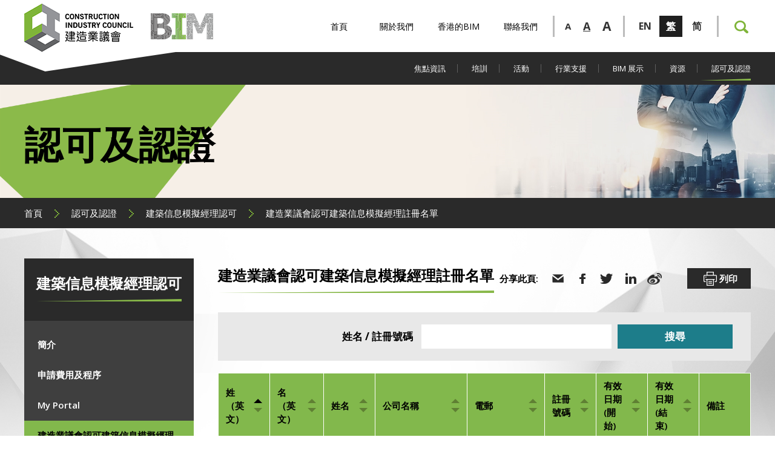

--- FILE ---
content_type: text/html; charset=utf-8
request_url: https://www.bim.cic.hk/zh-hant/certification_and_accreditation/certification_manager_cic_certified_bim_managers_register?page=35
body_size: 9095
content:


<!DOCTYPE html>
<html xmlns="http://www.w3.org/1999/xhtml">
<head>
    <title>建造業議會認可建築信息模擬經理註冊名單 | 建築信息模擬經理認可 | 認可及認證 | BIM</title>
    <meta charset="UTF-8">
	<meta http-equiv="Content-Type" content="text/html; charset=utf-8" />
	<meta http-equiv="imagetoolbar" content="no" />
	<meta http-equiv="X-UA-Compatible" content="IE=edge" />
	<meta name="description" content="建造業議會" />
<meta name="keywords" content="建造業議會" />
<meta property="og:image:height" content="800" />
<meta name="msapplication-TileImage" content="img/iphone-icon.png" />
<meta name="viewport" content="width=device-width" />
<meta property="og:image" content="http://www.bim.cic.hk/cache/img/1f70947f98e11854fb6cc633c48d333f.png" />
<meta property="og:image:width" content="800" />
<meta property="og:image:type" content="image/png" />
<meta property="og:description" content="建造業議會" />
<meta property="og:image:secure_url" content="https://www.bim.cic.hk/cache/img/1f70947f98e11854fb6cc633c48d333f.png" />
<meta name="format-detection" content="telephone=no" />

	<link rel="canonical" href="https://www.bim.cic.hk/zh-hant/certification_and_accreditation/certification_manager_cic_certified_bim_managers_register?page=35" />
    <link rel="alternate" href="/en/certification_and_accreditation/certification_manager_cic_certified_bim_managers_register?page=35" hreflang="en-hk" />
    <link rel="alternate" href="/zh-hant/certification_and_accreditation/certification_manager_cic_certified_bim_managers_register?page=35" hreflang="zh-hant-hk" />
    <link rel="alternate" href="/zh-hans/certification_and_accreditation/certification_manager_cic_certified_bim_managers_register?page=35" hreflang="zh-hans-hk" />
	<link rel="shortcut icon" href="/Img/favicon.png" />
	<link rel="apple-touch-icon" href="/Img/favicon.png" />
	<link rel="apple-touch-icon-precomposed" href="/Img/favicon.png" />
	<link rel="stylesheet" type="text/css" href="/Css/layout.css" />
	<link rel="stylesheet" type="text/css" href="/Css/editor.css" />
	<link rel="stylesheet" type="text/css" href="/cache/css/e01e1281552ec829f4833625de09f158.css" />
	<link href="https://fonts.googleapis.com/css?family=Open+Sans:300,400,600,700" rel="stylesheet">
	<script type="text/javascript" src="/Js/jquery.js"></script>
	<script type="text/javascript" src="/Js/jquery-migrate.js"></script>
	<script type="text/javascript" src="/Js/validator.class.js"></script>
	<script type="text/javascript" src="/Js/jquery.table.js"></script>
	<script type="text/javascript" src="/cache/language/langzh-hant.js"></script>
	<script type="text/javascript" src="/Js/function.js"></script>
	<script type="text/javascript" src="/Js/init.js"></script>
	<!--[if lte IE 9]>
	<script type="text/javascript" src="/Js/html5izer_placeholder.js"></script>
	<![endif]-->
	<!--[if lte IE 8]>
	<script type="text/javascript" src="/Js/html5.js"></script>
	<![endif]-->
	    <!-- Global site tag (gtag.js) - Google Analytics -->
    <script async src="https://www.googletagmanager.com/gtag/js?id=UA-131121613-1"></script>
    <script>
        window.dataLayer = window.dataLayer || [];
        function gtag() { dataLayer.push(arguments); }
        gtag('js', new Date());

        gtag('config', 'UA-131121613-1');
    </script>
</head>
<body>
	<section class="container">	
		<header>
			<div class="menu-btn"></div>
			<div class="header">
				<div class="inner">
					<div class="logo">
						<a class="cic" href="http://www.cic.hk/"></a><!--
						--><a class="home" href="/zh-hant"></a>
					</div>
					<div class="right">
						<div class="header-menu">
								<div class="page ">
									<a href='/zh-hant' class="main">首頁</a>
								</div>
								<div class="page ">
									<a href='/zh-hant/about_us' class="main">關於我們</a>
										<div class="sub-btn"></div>
										<div class="subpage"><div class="sub-inner">
												<a href='/zh-hant/about_us/bim_centre' class="sub">建築信息模擬培訓中心</a>
												<a href='/zh-hant/about_us/com_bim' class="sub">建築信息模擬及建造數碼化專責委員會</a>
												<a href='/zh-hant/about_us/page/task_force_on_bim_personnel_development' class="sub">建築信息模擬及建造數碼化人員發展專責小組 </a>
												<a href='/zh-hant/about_us/task_force_on_training' class="sub">建築信息模擬及建造數碼化培訓專責小組</a>
												<a href='/zh-hant/about_us/task_force_on_standards' class="sub">建築信息模擬及建造數碼化標準專責小組</a>
												<a href='/zh-hant/about_us/page/task_group_on_bim_enable_modern_construction_training_for_higher_edu' class="sub">高等教育建築信息模擬輔助現代建造培訓工作小組</a>
												<a href='/zh-hant/about_us/page/bimcab' class="sub">建築信息模擬認可及認證委員會</a>
												<a href='/zh-hant/about_us/page/bimab' class="sub">建築信息模擬上訴委員會</a>
												<a href='/zh-hant/about_us/page/media_centre' class="sub">傳媒中心</a>
										</div></div>
								</div>
								<div class="page ">
									<a href='/zh-hant/bim_in_hk' class="main">香港的BIM </a>
										<div class="sub-btn"></div>
										<div class="subpage"><div class="sub-inner">
												<a href='/zh-hant/bim_in_hk/bim_policy_in_hk' class="sub">有關BIM的香港政策</a>
												<a href='/zh-hant/bim_in_hk/what_is_bim' class="sub">甚麼是建築信息模擬?</a>
												<a href='/zh-hant/bim_in_hk/cic_milestone' class="sub">CIC推動BIM的里程碑</a>
										</div></div>
								</div>
								<div class="page ">
									<a href='/zh-hant/contact_us' class="main">聯絡我們</a>
								</div>
						</div>
						<div class="size">
							<a href="#" class="small" data-font="-3">A</a><!--
							--><a href="#" class="normal cur" data-font="0">A</a><!--
							--><a href="#" class="larger" data-font="3">A</a>
						</div>
						<div class="lang">
								<a href='/en/certification_and_accreditation/certification_manager_cic_certified_bim_managers_register?page=35' class=""><span>EN</span></a>
								<a href='/zh-hant/certification_and_accreditation/certification_manager_cic_certified_bim_managers_register?page=35' class="cur"><span>繁</span></a>
								<a href='/zh-hans/certification_and_accreditation/certification_manager_cic_certified_bim_managers_register?page=35' class=""><span>简</span></a>
						</div>
						<div class="other">
							<a href='/zh-hant/member' class="login"></a>
							<div class="search">
								<span class="search-btn"></span>
								<form action='/zh-hant/search' method="get">
									<input name="keyword" type="text" /><button type="submit"></button>
								</form>
							</div>
						</div>
					</div>
				</div>
			</div>
			<div class="menu">
				<div class="inner">
					<div class="mobile"></div>
					<div class="right">
							<div class="page ">
								<a href='/zh-hant/highlights' class="main">焦點資訊</a>
									<div class="sub-btn"></div>
									<div class="subpage"><div class="sub-inner">
											<a href='/zh-hant/highlights/page/cdcharter' class="sub">建造數碼化約章</a>
											<a href='/zh-hant/highlights/bim_year' class="sub">2019建築信息模擬年</a>
									</div></div>
							</div>
							<div class="page ">
								<a href='/zh-hant/training' class="main">培訓</a>
									<div class="sub-btn"></div>
									<div class="subpage"><div class="sub-inner">
											<a href='/zh-hant/training/page/BIM_Self_learning_Kits' class="sub">BIM Self-learning Kits</a>
											<a href='/zh-hant/training/page/BIM_Viewer_Training' class="sub">建築信息模擬閱覽員教學資源套件</a>
											<a href='/zh-hant/training/page/BIM_Organisation_Of_the_Month' class="sub">BIM Organisation of the Month (Most BIM Viewers)</a>
									</div></div>
							</div>
							<div class="page ">
								<a href='/zh-hant/events' class="main">活動</a>
									<div class="sub-btn"></div>
									<div class="subpage"><div class="sub-inner">
											<a href='/zh-hant/events/list' class="sub">活動日程</a>
											<a href='/zh-hant/events/page/BIM_Competition_2026' class="sub">《2025年粵港澳第一屆BIM應用大賽暨廣東省第七屆BIM應用大賽》</a>
											<a href='/zh-hant/events/page/HKCCDEA' class="sub">2022香港建造業CDE-綜合數碼共用平台大獎​</a>
											<a href='/zh-hant/events/page/HKCCDEA2023' class="sub">2023香港建造業CDE-綜合數碼共用平台大獎</a>
											<a href='/zh-hant/events/page/bim_competition_2020' class="sub">2020建造業議會建築信息模擬比賽 </a>
											<a href='/zh-hant/events/page/bim_competition_2021' class="sub">2021建造業議會建築信息模擬比賽 </a>
											<a href='/zh-hant/events/page/bim_competition_2022' class="sub">2022建造業議會建築信息模擬比賽</a>
											<a href='/zh-hant/events/page/bim_competition_2023' class="sub">2023建造業議會建築信息模擬比賽</a>
											<a href='/zh-hant/events/page/bim_competition_2024' class="sub">2024建造業議會建築信息模擬比賽</a>
											<a href='/zh-hant/events/page/bim_competition_2025' class="sub">2025建造業議會建築信息模擬比賽</a>
											<a href='/zh-hant/events/page/CBA2020' class="sub">2020建築信息模擬成就嘉許禮</a>
											<a href='/zh-hant/events/page/CBA2022' class="sub">2022建築信息模擬成就嘉許禮</a>
									</div></div>
							</div>
							<div class="page ">
								<a href='/zh-hant/industry_support' class="main">行業支援</a>
									<div class="sub-btn"></div>
									<div class="subpage"><div class="sub-inner">
											<a href='/zh-hant/industry_support/page/AI_Assistant' class="sub">CIC AI 助理 (建造安全) 測試版</a>
											<a href='/zh-hant/industry_support/page/Research_on_ETabs_SAP2000_Revit_Plugin' class="sub">Research on Custom API for efficient Data Transfer between ETABS / SAP 20000 and Revit in HK（只提供英文版本）</a>
											<a href='/zh-hant/industry_support/page/Research_on_Geotechnical_Information_Revit_Plugin' class="sub">自動化製作建築工程圖則（只提供英文版本） (Clone) (Clone)</a>
											<a href='/zh-hant/industry_support/page/Research_on_openBIM_Quality_Platform' class="sub">openBIM&#174; Quality Platform – Verification, Assessment &amp; Tracking（只提供英文版本）</a>
											<a href='/zh-hant/industry_support/page/Research_on_BIM_based_Rebar_Design_Optimization' class="sub">基於建築信息建模之鋼筋設計優化及預製自動化（只提供英文版本）</a>
											<a href='/zh-hant/industry_support/page/Research_on_BIM_Automation_for_GBP_Preparation' class="sub">自動化製作建築工程圖則（只提供英文版本）</a>
									</div></div>
							</div>
							<div class="page ">
								<a href='/zh-hant/bim_showcases' class="main">BIM 展示</a>
									<div class="sub-btn"></div>
									<div class="subpage"><div class="sub-inner">
											<a href='/zh-hant/bim_showcases/successful_projects' class="sub">成功項目</a>
											<a href='/zh-hant/bim_showcases/bim_talks' class="sub">BIM and CD Talks</a>
											<a href='/zh-hant/bim_showcases/page/cde_webinar' class="sub">共通數據環境網上研討會（只提供英文版本）</a>
									</div></div>
							</div>
							<div class="page ">
								<a href='/zh-hant/resources' class="main">資源</a>
									<div class="sub-btn"></div>
									<div class="subpage"><div class="sub-inner">
											<a href='/zh-hant/resources/bim_objects' class="sub">BIM物件</a>
											<a href='/zh-hant/resources/publications' class="sub">刊物</a>
											<a href='/zh-hant/resources/page/FYPlist' class="sub">香港專上院校所提供之論文/研究刊物</a>
									</div></div>
							</div>
							<div class="page cur">
								<a href='/zh-hant/certification_and_accreditation' class="main">認可及認證</a>
									<div class="sub-btn"></div>
									<div class="subpage"><div class="sub-inner">
											<a href='/zh-hant/certification_and_accreditation/certification_coordinator' class="sub">建築信息模擬協調員認可</a>
											<a href='/zh-hant/certification_and_accreditation/accreditation_coordinator' class="sub">建築信息模擬協調員課程認證</a>
											<a href='/zh-hant/certification_and_accreditation/certification_coordinator_associate' class="sub">建造業議會認可建築信息模擬準協調員</a>
											<a href='/zh-hant/certification_and_accreditation/certification_manager' class="sub">建築信息模擬經理認可</a>
											<a href='/zh-hant/certification_and_accreditation/accreditation_manager' class="sub">建築信息模擬經理課程認證</a>
											<a href='/zh-hant/certification_and_accreditation/page/newsletter' class="sub">通訊</a>
											<a href='/zh-hant/certification_and_accreditation/page/BIM_Personnel_job_description' class="sub">招聘建築信息模擬人員的工作職責及要求</a>
									</div></div>
							</div>
					</div>
				</div>
			</div>
		</header>
		<section id="content">
            





<div class="banner">
	<img height="306" width="2100" src="/cache/img/da38064eec325dfb482422b6cc33cb8d.jpg" alt="banner_11_cert_and_acc" />
	<div class="label"><div class="inner"><!--
		--><div class="bg"><img height="306" width="884" src="/cache/img/114c4e985f794314127fb16744bdfe42.png" alt="" /></div><!--
		--><div class="text">
			<p class="title">認可及認證</p>
			<p class="subtitle"></p>
		</div><!--
	--></div></div>
</div>
<div class="path">
	<div class="inner">
		<a href="/zh-hant">首頁</a><img height="14" width="8" src="/Img/1/2/path-arrow.png" alt="" /><a href="/zh-hant/certification_and_accreditation">認可及認證</a><img height="14" width="8" src="/Img/1/2/path-arrow.png" alt="" /><a href="/zh-hant/certification_and_accreditation/certification_manager">建築信息模擬經理認可</a><img height="14" width="8" src="/Img/1/2/path-arrow.png" alt="" /><a>建造業議會認可建築信息模擬經理註冊名單</a>
	</div>
</div>

<div class="all-content page_bg">
	<div class="inner">
        <div class="inner-page">
            


<script type="text/javascript">
    $(document).ready(function () {
        $('#submenu').change(function () {
            if($.inArray($(this).val(), ["/zh-hant/certification_manager"]) > -1)
            {
                window.open($(this).val());
            }
            else
            {
                location.href = $(this).val();
            }
        }).selectbox();
    });
</script>
<nav class="inner-menu">
    <div class="inner-title">
        <h2>建築信息模擬經理認可</h2>
    </div>
    <ul>
        <li><a href="/zh-hant/certification_and_accreditation/certification_manager_introduction">簡介</a></li>  
        <li><a href="/zh-hant/certification_and_accreditation/certification_manager_application_procedure">申請費用及程序</a></li>  
        <li><a href="/zh-hant/certification_manager" target="_blank">My Portal</a></li>   
        <li><a href="/zh-hant/certification_and_accreditation/certification_manager_cic_certified_bim_managers_register" class="selected">建造業議會認可建築信息模擬經理註冊名單</a></li>
        <li><a href="/zh-hant/certification_and_accreditation/certification_manager_downloads">下載</a></li>  
        <li><a href="/zh-hant/certification_and_accreditation/certification_manager_faqs">常見問題</a></li>  
        <li><a href="/zh-hant/certification_and_accreditation/certification_manager_enquiry">查詢</a></li>  
    </ul>
    <select class="select" name="menu" id="submenu"><option value="/zh-hant/certification_and_accreditation/certification_manager_introduction">簡介</option><option value="/zh-hant/certification_and_accreditation/certification_manager_application_procedure">申請費用及程序</option><option value="/zh-hant/certification_manager">My Portal</option><option value="/zh-hant/certification_and_accreditation/certification_manager_cic_certified_bim_managers_register" selected="selected">建造業議會認可建築信息模擬經理註冊名單</option><option value="/zh-hant/certification_and_accreditation/certification_manager_downloads">下載</option><option value="/zh-hant/certification_and_accreditation/certification_manager_faqs">常見問題</option><option value="/zh-hant/certification_and_accreditation/certification_manager_enquiry">查詢</option></select>
</nav>
            <div class="outer-wrapper">
                


<div class="share">
	<span class="label">分享此頁:</span>
	<a href="/cdn-cgi/l/email-protection#[base64]"><img height="30" width="30" src="/Img/1/2/share-30x30-email.png" alt="" /></a>
	<a href="https://www.facebook.com/sharer/sharer.php?u=https%3a%2f%2fwww.bim.cic.hk%2fzh-hant%2fcertification_and_accreditation%2fcertification_manager_cic_certified_bim_managers_register%3fpage%3d35&amp;src=sdkpreparse" target="_blank"><img height="30" width="30" src="/Img/1/2/share-30x30-facebook.png" alt="" /></a>
	<a href="https://twitter.com/intent/tweet/?text=%e5%bb%ba%e9%80%a0%e6%a5%ad%e8%ad%b0%e6%9c%83%e8%aa%8d%e5%8f%af%e5%bb%ba%e7%af%89%e4%bf%a1%e6%81%af%e6%a8%a1%e6%93%ac%e7%b6%93%e7%90%86%e8%a8%bb%e5%86%8a%e5%90%8d%e5%96%ae+%7c+%e5%bb%ba%e7%af%89%e4%bf%a1%e6%81%af%e6%a8%a1%e6%93%ac%e7%b6%93%e7%90%86%e8%aa%8d%e5%8f%af+%7c+%e8%aa%8d%e5%8f%af%e5%8f%8a%e8%aa%8d%e8%ad%89+%7c+BIM&url=https%3a%2f%2fwww.bim.cic.hk%2fzh-hant%2fcertification_and_accreditation%2fcertification_manager_cic_certified_bim_managers_register%3fpage%3d35" target="_blank"><img height="30" width="30" src="/Img/1/2/share-30x30-twitter.png" alt="" /></a>
	<a href="https://www.linkedin.com/shareArticle?mini=true&url=https%3a%2f%2fwww.bim.cic.hk%2fzh-hant%2fcertification_and_accreditation%2fcertification_manager_cic_certified_bim_managers_register%3fpage%3d35&title=%e5%bb%ba%e9%80%a0%e6%a5%ad%e8%ad%b0%e6%9c%83%e8%aa%8d%e5%8f%af%e5%bb%ba%e7%af%89%e4%bf%a1%e6%81%af%e6%a8%a1%e6%93%ac%e7%b6%93%e7%90%86%e8%a8%bb%e5%86%8a%e5%90%8d%e5%96%ae+%7c+%e5%bb%ba%e7%af%89%e4%bf%a1%e6%81%af%e6%a8%a1%e6%93%ac%e7%b6%93%e7%90%86%e8%aa%8d%e5%8f%af+%7c+%e8%aa%8d%e5%8f%af%e5%8f%8a%e8%aa%8d%e8%ad%89+%7c+BIM" target="_blank"><img height="30" width="30" src="/Img/1/2/share-30x30-linkedin.png" alt="" /></a>
	<a href="http://service.weibo.com/share/share.php?url=https%3a%2f%2fwww.bim.cic.hk%2fzh-hant%2fcertification_and_accreditation%2fcertification_manager_cic_certified_bim_managers_register%3fpage%3d35&appkey=&title=%e5%bb%ba%e9%80%a0%e6%a5%ad%e8%ad%b0%e6%9c%83%e8%aa%8d%e5%8f%af%e5%bb%ba%e7%af%89%e4%bf%a1%e6%81%af%e6%a8%a1%e6%93%ac%e7%b6%93%e7%90%86%e8%a8%bb%e5%86%8a%e5%90%8d%e5%96%ae+%7c+%e5%bb%ba%e7%af%89%e4%bf%a1%e6%81%af%e6%a8%a1%e6%93%ac%e7%b6%93%e7%90%86%e8%aa%8d%e5%8f%af+%7c+%e8%aa%8d%e5%8f%af%e5%8f%8a%e8%aa%8d%e8%ad%89+%7c+BIMDescription&pic=&ralateUid=&language=zh_cn" target="_blank"><img height="30" width="30" src="/Img/1/2/share-30x30-weibo.png" alt="" /></a>
	<span class="print" onClick="window.print();"><img height="30" width="30" src="/Img/1/2/print-30x30.png" alt="" />列印</span>
</div>
                <p class="page_title"><span>建造業議會認可建築信息模擬經理註冊名單</span></p>
                <div class="register-wrapper">
                    <div class="filter">
                        <form>
                            <h3>姓名 / 註冊號碼</h3>
                            <div class="input">
                                <input type="text" autocomplete="off" class="text" name="q" maxlength="128" value="" />
                                <button type="submit">搜尋</button>
                            </div>
                        </form>
                    </div>
                    <div class="register-table">
                        <table>
                            <thead>
                                <tr>
                                    <th>
                                        <span class="sort">
                                            <span class="label">姓（英文）</span>
                                            <span class="arrow">
                                                <a href="/zh-hant/certification_and_accreditation/certification_manager_cic_certified_bim_managers_register?sort=surname&amp;q=&amp;class=up&amp;order=asc" class="up selected"></a>
                                                <a href="/zh-hant/certification_and_accreditation/certification_manager_cic_certified_bim_managers_register?sort=surname&amp;q=&amp;class=down&amp;order=desc" class="down"></a>
                                            </span>
                                        </span>
                                    </th>
                                    <th>
                                        <span class="sort">
                                            <span class="label">名（英文）</span>
                                            <span class="arrow">
                                                <a href="/zh-hant/certification_and_accreditation/certification_manager_cic_certified_bim_managers_register?sort=given_name&amp;q=&amp;class=up&amp;order=asc" class="up"></a>
                                                <a href="/zh-hant/certification_and_accreditation/certification_manager_cic_certified_bim_managers_register?sort=given_name&amp;q=&amp;class=down&amp;order=desc" class="down"></a>
                                            </span>
                                        </span>
                                    </th>
                                    <th>
                                        <span class="sort">
                                            <span class="label">姓名</span>
                                            <span class="arrow">
                                                <a href="/zh-hant/certification_and_accreditation/certification_manager_cic_certified_bim_managers_register?sort=name_chi&amp;q=&amp;class=up&amp;order=asc" class="up"></a>
                                                <a href="/zh-hant/certification_and_accreditation/certification_manager_cic_certified_bim_managers_register?sort=name_chi&amp;q=&amp;class=down&amp;order=desc" class="down"></a>
                                            </span>
                                        </span>
                                    </th>
                                    <th>
                                        <span class="sort">
                                            <span class="label">公司名稱</span>
                                            <span class="arrow">
                                                <a href="/zh-hant/certification_and_accreditation/certification_manager_cic_certified_bim_managers_register?sort=company&amp;q=&amp;class=up&amp;order=asc" class="up"></a>
                                                <a href="/zh-hant/certification_and_accreditation/certification_manager_cic_certified_bim_managers_register?sort=company&amp;q=&amp;class=down&amp;order=desc" class="down"></a>
                                            </span>
                                        </span>
                                    </th>
                                    <th>
                                        <span class="sort">
                                            <span class="label">電郵</span>
                                            <span class="arrow">
                                                <a href="/zh-hant/certification_and_accreditation/certification_manager_cic_certified_bim_managers_register?sort=email&amp;q=&amp;class=up&amp;order=asc" class="up"></a>
                                                <a href="/zh-hant/certification_and_accreditation/certification_manager_cic_certified_bim_managers_register?sort=email&amp;q=&amp;class=down&amp;order=desc" class="down"></a>
                                            </span>
                                        </span>
                                    </th>
                                    <th>
                                        <span class="sort">
                                            <span class="label">註冊號碼</span>
                                            <span class="arrow">
                                                <a href="/zh-hant/certification_and_accreditation/certification_manager_cic_certified_bim_managers_register?sort=reg_no&amp;q=&amp;class=up&amp;order=asc" class="up"></a>
                                                <a href="/zh-hant/certification_and_accreditation/certification_manager_cic_certified_bim_managers_register?sort=reg_no&amp;q=&amp;class=down&amp;order=desc" class="down"></a>
                                            </span>
                                        </span>
                                    </th>
                                    <th>
                                        <span class="sort">
                                            <span class="label">有效日期 (開始)</span>
                                            <span class="arrow">
                                                <a href="/zh-hant/certification_and_accreditation/certification_manager_cic_certified_bim_managers_register?sort=start_date&amp;q=&amp;class=up&amp;order=asc" class="up"></a>
                                                <a href="/zh-hant/certification_and_accreditation/certification_manager_cic_certified_bim_managers_register?sort=start_date&amp;q=&amp;class=down&amp;order=desc" class="down"></a>
                                            </span>
                                        </span>
                                    </th>
                                    <th>
                                        <span class="sort">
                                            <span class="label">有效日期 (結束)</span>
                                            <span class="arrow">
                                                <a href="/zh-hant/certification_and_accreditation/certification_manager_cic_certified_bim_managers_register?sort=end_date&amp;q=&amp;class=up&amp;order=asc" class="up"></a>
                                                <a href="/zh-hant/certification_and_accreditation/certification_manager_cic_certified_bim_managers_register?sort=end_date&amp;q=&amp;class=down&amp;order=desc" class="down"></a>
                                            </span>
                                        </span>
                                    </th>
                                    <th>
                                        <span class="sort">
                                            <span class="label">備註</span>
                                        </span>
                                    </th>
                                </tr>
                            </thead>
                            <tbody>
                                <tr>
                                    <td><span class="text">NG</span></td>       
                                    <td><span class="text">Lik Kwok</span></td>       
                                    <td>--</td>
                                    <td><span class="text">Fugro (Hong Kong) Limited</span></td>       
                                    <td><span class="text"><a href="/cdn-cgi/l/email-protection" class="__cf_email__" data-cfemail="07662969604761726075682964686a">[email&#160;protected]</a></span></td>       
                                    <td><span class="text">CCBM21099</span></td>       
                                    <td><span class="text">14 / 09 / 2021</span></td>
                                    <td><span class="text">31 / 12 / 2026</span></td>
                                    <td>--</td>
                                </tr>
                                <tr>
                                    <td><span class="text">NG</span></td>       
                                    <td><span class="text">Ka Wan</span></td>       
                                    <td><span class="text">吳家宏</span></td>       
                                    <td>--</td>
                                    <td>--</td>
                                    <td><span class="text">CCBM20009</span></td>       
                                    <td><span class="text">26 / 02 / 2020</span></td>
                                    <td><span class="text">31 / 12 / 2026</span></td>
                                    <td>--</td>
                                </tr>
                                <tr>
                                    <td><span class="text">NG</span></td>       
                                    <td><span class="text">CHEUK LAM</span></td>       
                                    <td><span class="text">吳卓霖</span></td>       
                                    <td><span class="text">Highways Department</span></td>       
                                    <td>--</td>
                                    <td><span class="text">CCBM21112</span></td>       
                                    <td><span class="text">23 / 12 / 2021</span></td>
                                    <td><span class="text">31 / 12 / 2026</span></td>
                                    <td>--</td>
                                </tr>
                                <tr>
                                    <td><span class="text">NG</span></td>       
                                    <td><span class="text">Tsz King</span></td>       
                                    <td><span class="text">吳子敬</span></td>       
                                    <td>--</td>
                                    <td>--</td>
                                    <td><span class="text">CCBM21070</span></td>       
                                    <td><span class="text">26 / 05 / 2021</span></td>
                                    <td><span class="text">31 / 12 / 2026</span></td>
                                    <td>--</td>
                                </tr>
                                <tr>
                                    <td><span class="text">NG</span></td>       
                                    <td><span class="text">Tim Yeung</span></td>       
                                    <td><span class="text">吳添揚</span></td>       
                                    <td><span class="text">Asia Infrastructure Solutions Limited </span></td>       
                                    <td><span class="text"><a href="/cdn-cgi/l/email-protection" class="__cf_email__" data-cfemail="bbc8dad6d6c295cfc295d5dcfbdac8d2dad2d5ddc9dac8d4d7cecfd2d4d5c895d8d4d6">[email&#160;protected]</a></span></td>       
                                    <td><span class="text">CCBM20052</span></td>       
                                    <td><span class="text">26 / 02 / 2020</span></td>
                                    <td><span class="text">31 / 12 / 2026</span></td>
                                    <td>--</td>
                                </tr>
                                <tr>
                                    <td><span class="text">Ng</span></td>       
                                    <td><span class="text">Weng In</span></td>       
                                    <td><span class="text">吳穎賢</span></td>       
                                    <td>--</td>
                                    <td>--</td>
                                    <td><span class="text">CCBM24073</span></td>       
                                    <td><span class="text">18 / 11 / 2024</span></td>
                                    <td><span class="text">31 / 12 / 2026</span></td>
                                    <td>--</td>
                                </tr>
                                <tr>
                                    <td><span class="text">NGAN</span></td>       
                                    <td><span class="text">Siu Cheong</span></td>       
                                    <td><span class="text">顏紹昌</span></td>       
                                    <td>--</td>
                                    <td>--</td>
                                    <td><span class="text">CCBM20051</span></td>       
                                    <td><span class="text">26 / 02 / 2020</span></td>
                                    <td><span class="text">31 / 12 / 2025</span></td>
                                    <td><span class="text">待續期</span></td>
                                </tr>
                                <tr>
                                    <td><span class="text">NGAN</span></td>       
                                    <td><span class="text">Ting On</span></td>       
                                    <td><span class="text">顏霆安</span></td>       
                                    <td>--</td>
                                    <td>--</td>
                                    <td><span class="text">CCBM25006</span></td>       
                                    <td><span class="text">28 / 04 / 2025</span></td>
                                    <td><span class="text">31 / 12 / 2026</span></td>
                                    <td>--</td>
                                </tr>
                                <tr>
                                    <td><span class="text">NGAN</span></td>       
                                    <td><span class="text">Kwong Ho</span></td>       
                                    <td><span class="text">顏廣浩</span></td>       
                                    <td><span class="text">WONG TUNG &amp; PARTNERS LIMITED</span></td>       
                                    <td><span class="text"><a href="/cdn-cgi/l/email-protection" class="__cf_email__" data-cfemail="dea9bfb2aabbacb5b6b0b9bfb09ea9b1b0b9aaabb0b9f0bdb1b3">[email&#160;protected]</a></span></td>       
                                    <td><span class="text">CCBM21069</span></td>       
                                    <td><span class="text">26 / 05 / 2021</span></td>
                                    <td><span class="text">31 / 12 / 2026</span></td>
                                    <td>--</td>
                                </tr>
                                <tr>
                                    <td><span class="text">Nicholson</span></td>       
                                    <td><span class="text">David</span></td>       
                                    <td>--</td>
                                    <td>--</td>
                                    <td><span class="text"><a href="/cdn-cgi/l/email-protection" class="__cf_email__" data-cfemail="c1a5a0b7a4afa8a2a9aeadb2aeaff9f581a6aca0a8adefa2aeac">[email&#160;protected]</a></span></td>       
                                    <td><span class="text">CCBM22044</span></td>       
                                    <td><span class="text">18 / 11 / 2022</span></td>
                                    <td><span class="text">31 / 12 / 2025</span></td>
                                    <td><span class="text">待續期</span></td>
                                </tr>
                                <tr>
                                    <td><span class="text">NUZZOLESE</span></td>       
                                    <td><span class="text">Mario</span></td>       
                                    <td>--</td>
                                    <td><span class="text">D-Shape</span></td>       
                                    <td><span class="text"><a href="/cdn-cgi/l/email-protection" class="__cf_email__" data-cfemail="432e22312a2c6d2d3639392c2f26302603276e302b2233266d202c2e">[email&#160;protected]</a></span></td>       
                                    <td><span class="text">CCBM21005</span></td>       
                                    <td><span class="text">27 / 01 / 2021</span></td>
                                    <td><span class="text">31 / 12 / 2026</span></td>
                                    <td>--</td>
                                </tr>
                                <tr>
                                    <td><span class="text">OGUNLEYE</span></td>       
                                    <td><span class="text">Tope David</span></td>       
                                    <td>--</td>
                                    <td>--</td>
                                    <td>--</td>
                                    <td><span class="text">CCBM24082</span></td>       
                                    <td><span class="text">02 / 12 / 2024</span></td>
                                    <td><span class="text">31 / 12 / 2025</span></td>
                                    <td><span class="text">待續期</span></td>
                                </tr>
                                <tr>
                                    <td><span class="text">Oshilim</span></td>       
                                    <td><span class="text">Magnus Chika</span></td>       
                                    <td>--</td>
                                    <td><span class="text">Gammon Construction Limited</span></td>       
                                    <td><span class="text"><a href="/cdn-cgi/l/email-protection" class="__cf_email__" data-cfemail="721f1315111a1b1913320b131a1d1d5c111d1f">[email&#160;protected]</a></span></td>       
                                    <td><span class="text">CCBM24070</span></td>       
                                    <td><span class="text">21 / 10 / 2024</span></td>
                                    <td><span class="text">31 / 12 / 2026</span></td>
                                    <td>--</td>
                                </tr>
                                <tr>
                                    <td><span class="text">OU</span></td>       
                                    <td><span class="text">Jieyu</span></td>       
                                    <td><span class="text">歐洁瑜</span></td>       
                                    <td><span class="text">Meinhardt Infrastructure and Environment Ltd.</span></td>       
                                    <td>--</td>
                                    <td><span class="text">CCBM25045</span></td>       
                                    <td><span class="text">05 / 01 / 2026</span></td>
                                    <td><span class="text">31 / 12 / 2026</span></td>
                                    <td>--</td>
                                </tr>
                                <tr>
                                    <td><span class="text">PANG</span></td>       
                                    <td><span class="text">TSZ CHUN ADRIAN</span></td>       
                                    <td><span class="text">彭梓津</span></td>       
                                    <td><span class="text">Quad studio</span></td>       
                                    <td><span class="text"><a href="/cdn-cgi/l/email-protection" class="__cf_email__" data-cfemail="94f5f0e6fdf5fabae4f5faf3d4e0fcf1e5e1f5f0e7e0e1f0fdfbbaf7fbf9">[email&#160;protected]</a></span></td>       
                                    <td><span class="text">CCBM24013</span></td>       
                                    <td><span class="text">12 / 03 / 2024</span></td>
                                    <td><span class="text">31 / 12 / 2025</span></td>
                                    <td><span class="text">待核准</span></td>
                                </tr>
                            </tbody>
                        </table>
                    </div>                        



<nav class="page-pager">
    <ul>
        <li><a href="/zh-hant/certification_and_accreditation/certification_manager_cic_certified_bim_managers_register?page=1">1..</a></li>
        <li><a href="/zh-hant/certification_and_accreditation/certification_manager_cic_certified_bim_managers_register?page=34" class="prev"></a></li>
                <li><a href="/zh-hant/certification_and_accreditation/certification_manager_cic_certified_bim_managers_register?page=33">33</a></li>
        <li><a href="/zh-hant/certification_and_accreditation/certification_manager_cic_certified_bim_managers_register?page=34">34</a></li>
        <li><a class="selected">35</a></li>
        <li><a href="/zh-hant/certification_and_accreditation/certification_manager_cic_certified_bim_managers_register?page=36">36</a></li>
        <li><a href="/zh-hant/certification_and_accreditation/certification_manager_cic_certified_bim_managers_register?page=37">37</a></li>
                <li><a href="/zh-hant/certification_and_accreditation/certification_manager_cic_certified_bim_managers_register?page=36" class="next"></a></li>  
        <li><a href="/zh-hant/certification_and_accreditation/certification_manager_cic_certified_bim_managers_register?page=51">..51</a></li>
    </ul>
    <form>
        <script data-cfasync="false" src="/cdn-cgi/scripts/5c5dd728/cloudflare-static/email-decode.min.js"></script><script type="text/javascript">
            $(document).ready(function () {
                var page;
                var max = parseInt($('input[name="page"]', '.page-pager').attr('data-max'));
                $('input[name="page"]', '.page-pager').focus(function () {
                    page = $(this).val();
                    $(this).select();
                }).keyup(function () {
                    var val = $(this).val();
                    if (!val || (/^\d+$/.test(val) && parseInt(val) > 0 && parseInt(val) <= max)) {
                        page = val;
                    }
                    else {
                        $(this).val(page);
                    }
                });
            });
        </script>
        <input type="text" autocomplete="off" value="" name="page" maxlength="3" data-max="51" />
        <input type="hidden" name="q" value="" />
        <input type="hidden" name="sort" value="surname" />
        <input type="hidden" name="order" value="asc" />
    </form>
</nav>
                </div>
            </div>
        </div>
    </div>
</div>
		</section>
		<footer>
			<div class="sitemap">
				<div class="inner">
					<div class="raw">
							<div class="page">
								<a href='/zh-hant' class="main">首頁</a>
							</div>
							<div class="page">
								<a href='/zh-hant/about_us' class="main">關於我們</a>
									<div class="subpage"><div class="sub-inner">
											<a href='/zh-hant/about_us/bim_centre' class="sub">建築信息模擬培訓中心</a>
											<a href='/zh-hant/about_us/com_bim' class="sub">建築信息模擬及建造數碼化專責委員會</a>
											<a href='/zh-hant/about_us/page/task_force_on_bim_personnel_development' class="sub">建築信息模擬及建造數碼化人員發展專責小組 </a>
											<a href='/zh-hant/about_us/task_force_on_training' class="sub">建築信息模擬及建造數碼化培訓專責小組</a>
											<a href='/zh-hant/about_us/task_force_on_standards' class="sub">建築信息模擬及建造數碼化標準專責小組</a>
											<a href='/zh-hant/about_us/page/task_group_on_bim_enable_modern_construction_training_for_higher_edu' class="sub">高等教育建築信息模擬輔助現代建造培訓工作小組</a>
											<a href='/zh-hant/about_us/page/bimcab' class="sub">建築信息模擬認可及認證委員會</a>
											<a href='/zh-hant/about_us/page/bimab' class="sub">建築信息模擬上訴委員會</a>
											<a href='/zh-hant/about_us/page/media_centre' class="sub">傳媒中心</a>
									</div></div>
							</div>
							<div class="page">
								<a href='/zh-hant/bim_in_hk' class="main">香港的BIM </a>
									<div class="subpage"><div class="sub-inner">
											<a href='/zh-hant/bim_in_hk/bim_policy_in_hk' class="sub">有關BIM的香港政策</a>
											<a href='/zh-hant/bim_in_hk/what_is_bim' class="sub">甚麼是建築信息模擬?</a>
											<a href='/zh-hant/bim_in_hk/cic_milestone' class="sub">CIC推動BIM的里程碑</a>
									</div></div>
							</div>
							<div class="page">
								<a href='/zh-hant/highlights' class="main">焦點資訊</a>
									<div class="subpage"><div class="sub-inner">
											<a href='/zh-hant/highlights/page/cdcharter' class="sub">建造數碼化約章</a>
											<a href='/zh-hant/highlights/bim_year' class="sub">2019建築信息模擬年</a>
									</div></div>
							</div>
							<div class="page">
								<a href='/zh-hant/training' class="main">培訓</a>
									<div class="subpage"><div class="sub-inner">
											<a href='/zh-hant/training/page/BIM_Self_learning_Kits' class="sub">BIM Self-learning Kits</a>
											<a href='/zh-hant/training/page/BIM_Viewer_Training' class="sub">建築信息模擬閱覽員教學資源套件</a>
											<a href='/zh-hant/training/page/BIM_Organisation_Of_the_Month' class="sub">BIM Organisation of the Month (Most BIM Viewers)</a>
									</div></div>
							</div>
							<div class="page">
								<a href='/zh-hant/events' class="main">活動</a>
									<div class="subpage"><div class="sub-inner">
											<a href='/zh-hant/events/list' class="sub">活動日程</a>
											<a href='/zh-hant/events/page/BIM_Competition_2026' class="sub">《2025年粵港澳第一屆BIM應用大賽暨廣東省第七屆BIM應用大賽》</a>
											<a href='/zh-hant/events/page/HKCCDEA' class="sub">2022香港建造業CDE-綜合數碼共用平台大獎​</a>
											<a href='/zh-hant/events/page/HKCCDEA2023' class="sub">2023香港建造業CDE-綜合數碼共用平台大獎</a>
											<a href='/zh-hant/events/page/bim_competition_2020' class="sub">2020建造業議會建築信息模擬比賽 </a>
											<a href='/zh-hant/events/page/bim_competition_2021' class="sub">2021建造業議會建築信息模擬比賽 </a>
											<a href='/zh-hant/events/page/bim_competition_2022' class="sub">2022建造業議會建築信息模擬比賽</a>
											<a href='/zh-hant/events/page/bim_competition_2023' class="sub">2023建造業議會建築信息模擬比賽</a>
											<a href='/zh-hant/events/page/bim_competition_2024' class="sub">2024建造業議會建築信息模擬比賽</a>
											<a href='/zh-hant/events/page/bim_competition_2025' class="sub">2025建造業議會建築信息模擬比賽</a>
											<a href='/zh-hant/events/page/CBA2020' class="sub">2020建築信息模擬成就嘉許禮</a>
											<a href='/zh-hant/events/page/CBA2022' class="sub">2022建築信息模擬成就嘉許禮</a>
									</div></div>
							</div>
							<div class="page">
								<a href='/zh-hant/industry_support' class="main">行業支援</a>
									<div class="subpage"><div class="sub-inner">
											<a href='/zh-hant/industry_support/page/AI_Assistant' class="sub">CIC AI 助理 (建造安全) 測試版</a>
											<a href='/zh-hant/industry_support/page/Research_on_ETabs_SAP2000_Revit_Plugin' class="sub">Research on Custom API for efficient Data Transfer between ETABS / SAP 20000 and Revit in HK（只提供英文版本）</a>
											<a href='/zh-hant/industry_support/page/Research_on_Geotechnical_Information_Revit_Plugin' class="sub">自動化製作建築工程圖則（只提供英文版本） (Clone) (Clone)</a>
											<a href='/zh-hant/industry_support/page/Research_on_openBIM_Quality_Platform' class="sub">openBIM&#174; Quality Platform – Verification, Assessment &amp; Tracking（只提供英文版本）</a>
											<a href='/zh-hant/industry_support/page/Research_on_BIM_based_Rebar_Design_Optimization' class="sub">基於建築信息建模之鋼筋設計優化及預製自動化（只提供英文版本）</a>
											<a href='/zh-hant/industry_support/page/Research_on_BIM_Automation_for_GBP_Preparation' class="sub">自動化製作建築工程圖則（只提供英文版本）</a>
									</div></div>
							</div>
							<div class="page">
								<a href='/zh-hant/bim_showcases' class="main">BIM 展示</a>
									<div class="subpage"><div class="sub-inner">
											<a href='/zh-hant/bim_showcases/successful_projects' class="sub">成功項目</a>
											<a href='/zh-hant/bim_showcases/bim_talks' class="sub">BIM and CD Talks</a>
											<a href='/zh-hant/bim_showcases/page/cde_webinar' class="sub">共通數據環境網上研討會（只提供英文版本）</a>
									</div></div>
							</div>
							<div class="page">
								<a href='/zh-hant/resources' class="main">資源</a>
									<div class="subpage"><div class="sub-inner">
											<a href='/zh-hant/resources/bim_objects' class="sub">BIM物件</a>
											<a href='/zh-hant/resources/publications' class="sub">刊物</a>
											<a href='/zh-hant/resources/page/FYPlist' class="sub">香港專上院校所提供之論文/研究刊物</a>
									</div></div>
							</div>
							<div class="page">
								<a href='/zh-hant/certification_and_accreditation' class="main">認可及認證</a>
									<div class="subpage"><div class="sub-inner">
											<a href='/zh-hant/certification_and_accreditation/certification_coordinator' class="sub">建築信息模擬協調員認可</a>
											<a href='/zh-hant/certification_and_accreditation/accreditation_coordinator' class="sub">建築信息模擬協調員課程認證</a>
											<a href='/zh-hant/certification_and_accreditation/certification_coordinator_associate' class="sub">建造業議會認可建築信息模擬準協調員</a>
											<a href='/zh-hant/certification_and_accreditation/certification_manager' class="sub">建築信息模擬經理認可</a>
											<a href='/zh-hant/certification_and_accreditation/accreditation_manager' class="sub">建築信息模擬經理課程認證</a>
											<a href='/zh-hant/certification_and_accreditation/page/newsletter' class="sub">通訊</a>
											<a href='/zh-hant/certification_and_accreditation/page/BIM_Personnel_job_description' class="sub">招聘建築信息模擬人員的工作職責及要求</a>
									</div></div>
							</div>
					</div>
					<div class="col" data-col="1"></div>
					<div class="col" data-col="2"></div>
					<div class="col" data-col="3"></div>
					<div class="col" data-col="4">
							<div class="page">
								<a href='/zh-hant/contact_us' class="main">聯絡我們</a>
							</div>
							<div class="contact address">
								<p class="head">地址</p>
								<div class="text">香港九龍觀塘駿業街56號<br />中海日升中心38樓</div>
							</div>
							<div class="contact email">
								<p class="head">電郵</p>
								<a href="/cdn-cgi/l/email-protection#12707b7f52717b713c7a79" class="text"><span class="__cf_email__" data-cfemail="e5878c88a5868c86cb8d8e">[email&#160;protected]</span></a>
							</div>
							<div class="contact enquiry">
								<p class="head">查詢</p>
								<p class="text">2100 9000</p>
							</div>
					</div>
				</div>
			</div>
			<div class="footer">
				<div class="inner">
					<div class="icon">
							<a href="https://www.facebook.com/CICHK" target="_blank"><img alt="share-30x30-facebook" src="/Upload/files/1/footer_icon/9e4075e3c54c4dbbb28f429260ec2146.png" /></a>
							<a href="/cdn-cgi/l/email-protection#cfada6a28faca6ace1a7a4" target="_blank"><img alt="share-30x30-email" src="/Upload/files/1/footer_icon/183d1d9ab2f04f9999501249ab563f6d.png" /></a>
							<a href="https://www.linkedin.com/company/construction-industry-council/" target="_blank"><img alt="share-30x30-linkedin" src="/Upload/files/1/footer_icon/9bc4285f8fb648f094442411d261b7b8.png" /></a>
					</div>
					<div class="footer-menu">
							<a href='/zh-hant/disclaimer' class="main">免責條款</a>
							<a href='/zh-hant/personal_data_collection_statement' class="main">私隱政策聲明</a>
							<a href='/zh-hant/enewsletter_subscription' class="main">訂閱電子新聞</a>
					</div><br />
					<section class="footer-copyright">Copyright © BIM. Powered by <a href="//www.anglia.com.hk" target="_blank">Anglia Design</a>.</section>
				</div>
			</div>
		</footer>
	</section>
<script data-cfasync="false" src="/cdn-cgi/scripts/5c5dd728/cloudflare-static/email-decode.min.js"></script></body>
</html>

--- FILE ---
content_type: text/css
request_url: https://www.bim.cic.hk/Css/editor.css
body_size: 1112
content:
.editor * {
	font-family: 'Microsoft JhengHei', 微軟正黑體, Arial, 'PMingLiU', 新細明體 !important;
}

.editor p, .editor div, .editor a, .editor li, .editor td, .editor th, .editor h1, .editor h2, .editor h3, .editor h4, .editor h5, .editor h6 { margin:0px; padding:0px; color:#000000; font-size: 15px; word-wrap: break-word; white-space: normal; }

.editor ul, .editor ol { margin-left: 25px; }

/* .editor ul li { padding-left: 20px; background: url(../Img/li.png) no-repeat 2px 13px; } */

.editor, .editor p, .editor li { line-height:30px; }

.editor img { border:none; }

.editor a, .editor a:link, .editor a:active, .editor a:visited { color:#000000; font-size: inherit; text-decoration: underline; }

.editor a:hover { color:#000000; }

.editor table.table-border, .editor table.table-border td, .editor table.table-border th,
.editor table.table-border2, .editor table.table-border2 td, .editor table.table-border2 th { 
	border-collapse: collapse; 
	border: 2px solid #000000;
}

.editor table.table-border2, .editor table.table-border2 td, .editor table.table-border2 th { 
	background-clip: padding-box;
	border-color: rgba(255, 255, 255, 0);
}

.editor td, .editor th { padding: 4px 18px; }

.editor th { background-color: #88b849; }

.editor td { background-color: #e8e8e8; }

hr { border:none; height:1px; background-color:#CCCCCC; color:#CCCCCC; }

.editor .image-border { 
    border-right: 10px solid #7fb439; 
    position: relative; 
    box-sizing: border-box;
    float: right;
    margin-left: 10px;
    margin-bottom: 10px;
}

.editor .image-border:before { 
    position: absolute; 
    right: 0; 
    bottom: 0; 
    content: ''; 
    background: url(../Img/tri.png) no-repeat; 
    width: 60px; 
    height: 60px; 
    z-index: 1;
}

.editor .image-border:after { 
    content: '';
    float: none;
    clear: both;
}

.editor .underline, .editor .underline * { text-decoration:underline; }

.editor table, .editor img { max-width: 100%; height: auto; }

.editor:after {
	clear: both;
    display: block;
    content: " ";
}

.editor .table-responsive-wrapper {
    width: 100%;
}

.editor .table-responsive-wrapper th,
.editor .table-responsive-wrapper td {
    padding-left: 0;
    padding-right: 0;
}

.editor .table-responsive-wrapper td {
    background-color: transparent;
}

.editor .table-responsive-wrapper .table-responsive th,
.editor .table-responsive-wrapper .table-responsive td {
    padding-left: 18px;
    padding-right: 18px;
}

.editor .table-responsive-wrapper .table-responsive td {
    background-color: #e8e8e8;
}

.editor .link-button {
    display: inline-block;
    vertical-align: middle;
    text-align: center;
    padding: 5px 10px;
    background: #7fb439;
    min-width: 100px;
    font-weight: 700;
}

.editor .link-button a {
    display: block;
    text-decoration: none;
}
.editor .text-right {
    float: left;
    margin-right: 20px;
}

.editor .text-left {
    float: right;
    margin-left: 20px;
}

.editor .round-border {
    border-radius: 30px;
}

.editor .two-col,
.editor .three-col,
.editor .four-col {
    font-size: 0;
    white-space: nowrap;
}

.editor .two-col .col,
.editor .three-col .col,
.editor .four-col .col {
    display: inline-block;
    vertical-align: top;
    white-space: normal;
}

.editor .two-col .col {
    width: 49%;
}

.editor .three-col .col {
    width: 32%;
}

.editor .four-col .col {
    width: 23.5%;
}

.editor .two-col .col + .col,
.editor .three-col .col + .col,
.editor .four-col .col + .col {
    margin-left: 2%;
}

.editor a.editorLink {
	display: inline-block;
	min-width: 184px;
	height: 32px;
	line-height: 32px;
	text-align: center;
	font-size: 15px;
	text-decoration: none;
	padding: 0 32px;
	box-sizing: border-box;
	background: #7fb439;
	margin-top: 16px;
	vertical-align: top;
}

@media screen and (max-width: 768px) {
    .editor .text-right,
    .editor .text-left {
        float: none;
        display: block;
        margin: 0 auto 20px;
    }

    .editor .two-col,
    .editor .three-col,
    .editor .four-col {
        white-space: normal;
    }

    .editor .two-col .col,
    .editor .three-col .col,
    .editor .four-col .col {
        display: block;
        width: 100%;
    }

    .editor .two-col .col + .col,
    .editor .three-col .col + .col,
    .editor .four-col .col + .col {
        margin-top: 20px;
    }

    .editor .two-col .col + .col,
    .editor .three-col .col + .col,
    .editor .four-col .col + .col {
        margin-left: 0;
    }
}


--- FILE ---
content_type: application/javascript
request_url: https://www.bim.cic.hk/Js/validator.class.js
body_size: 1882
content:
/*
 * Validator Class
 * Copyright (c) 2016 Alvin So
 * Version: 1.03 (05-Dec-2019)
 */
function Validator(jQuery) {
	var valid_status = true;
	var error_key = null;
	var $ = jQuery;
		
	this.getValStatus = function(){
		return valid_status;
	}
	
	this.getErrorKey = function(){
		return error_key;
	}
	
	this.multiVal = function(input, case_arr, option){
		if(is_array(case_arr) && case_arr){
			UpdateErrorKey(null);
			for(var key in case_arr){
				if(!this.val(input, case_arr[key], option)){
					UpdateErrorKey(key);
					return false;
				}
			}
			return true;
		}else{
			if (typeof option == "undefined") {
				option = true;
			}
			if(option){
				UpdateValidStatus(false);
			}
			return false;	
		}
	}
	
	this.val = function(itemvalue, descriptor, option){
		if(is_array(descriptor)){
			return this.multiVal(itemvalue, descriptor, option);
		}
		if (typeof option == "undefined" || option == '') {
			option = true;
		}
		var pos = descriptor.indexOf('=');	
		var command, cmdvalue;
		if(pos !== -1){
			command = descriptor.substring(0, pos);
			cmdvalue = descriptor.substring(pos + 1);
		}else{
			command = descriptor;
		}
		var ret = true;
		switch(command){
		   case "req": 
		   case "required": 
			  { 
				ret = RequiredInput(itemvalue);
				break;             
			  }
		   case "maxlen": 
		   case "maxlength": 
			  { 
				 ret = MaxLen(itemvalue,cmdvalue);
				 break; 
			  } 
		   case "minlen": 
		   case "minlength": 
			  { 
				 ret = MinLen(itemvalue,cmdvalue);
				 break; 
			  }
		   case "alnum": 
		   case "alphanumeric": 
			  { 
				 ret = InputType(itemvalue,/^(\w+)?$/g);
				 break; 
			  }
		   case "alnum_s": 
		   case "alphanumeric_space": 
			  {
				 ret = InputType(itemvalue,/^(\w+(\s?\w+)*)?$/g);
				 break; 
			  }		   
		   case "num": 
		   case "numeric": 
			  { 
				 ret = InputType(itemvalue,/^(\-?\d+)?$/g);
				 break;               
			  }
		   case "numdec":
		   case "numericdecimal": 
			  { 
				 ret = InputType(itemvalue,/^(\-?\d+(\.\d+)?)?$/g);
				 break;               
			  }
		   case "dec": 
		   case "decimal": 
			  { 
				 ret = Decimal(itemvalue,cmdvalue);
				 break;               
			  }
		   case "int": 
		   case "integer": 
			  { 
				 ret = InputType(itemvalue,/^(\d+)?$/g);
				 break;               
			  }
		   case "alpha": 
		   case "alphabetic": 
			  { 
				 ret = InputType(itemvalue,/^([A-Za-z]+)?$/g);
				 break; 
			  }
		   case "alpha_s": 
		   case "alphabetic_space": 
			  {
				 ret = InputType(itemvalue,/^([A-Za-z]+(\s?[A-Za-z]+)*)?$/g);
				 break; 
			  }
		   case "email": 
			  { 
				 ret = InputType(itemvalue,/^([a-zA-Z0-9\._\-]+@[a-zA-Z0-9\.\-]+\.[a-zA-Z]{2,})?$/g);
				 break; 
			  }
		   case "lt": 
		   case "lessthan": 
			  { 
				 ret = LessThan(itemvalue,cmdvalue);
				 break; 
			  }
		   case "gt": 
		   case "greaterthan": 
			  { 
				 ret = GreaterThan(itemvalue,cmdvalue);
				 break; 
			  } 
		   case "let":
		   case "lessorequalthan": 
			  { 
				 ret = LessOrEqualThan(itemvalue,cmdvalue);
				 break; 
			  }
		   case "get":
		   case "greaterorequalthan": 
			  { 
				 ret = GreaterOrEqualThan(itemvalue,cmdvalue);
				 break; 
			  }
		   case "dontselect": 
			  { 
				 ret = DontSelect(itemvalue,cmdvalue);
				 break; 
			  }
		   case "shouldselect":
			  {
				 ret = ShouldSelect(itemvalue,cmdvalue);
				 break;
			  }		 
		   case "dontselectchk":
			  {
				 ret = DontSelectChk(itemvalue,cmdvalue);
				 break;
			  }
		   case "shouldselchk":
			  {
				 ret = ShouldSelectChk(itemvalue,cmdvalue);
				 break;
			  }
		   case "selone_radio":
			  {
				 ret = SelectOneRadio(itemvalue);
				 break;
			  }
		   case "selone_chk":
			  {
				 ret = SelectOneChk(itemvalue);
				 break;
			  }
		   case "equal":
			  {
				 ret = Equal(itemvalue,cmdvalue);
				 break;
			  }
		   case "notequal":
			  {
				 ret = NotEqual(itemvalue,cmdvalue);
				 break;
			  }
		   case "advancedontselect": 
			  { 
				 ret = AdvanceDontSelect(itemvalue,cmdvalue);
				 break; 
			  }		
		   case "remote":
		      {
				 ret = remote(itemvalue,cmdvalue);
				 break;
			  }
		   case "customize": 
			  { 
				 var strRegExp = new RegExp(cmdvalue, 'g');
				 ret = InputType(itemvalue,strRegExp);
				 break; 
			  }		   
		}
		if(option){
			UpdateValidStatus(ret);
		}
		return ret;	
	}	
	
	this.setValStatus = function(status){
		valid_status = status;
	}
	
	function UpdateValidStatus(status){
		if(valid_status && !status){
			valid_status = status;
		}
	}
	
	function UpdateErrorKey(key){
		error_key = key;
	}
	
	function is_array(input){
		return typeof(input)=='object'&&(input instanceof Array);
	}
	
	function trim(input) { 
		return input.replace(/(^\s*)|(\s*$)$/g, ""); 
	} 

	function DontSelectChk(itemvalue,chkValue){
		if(IsCheckSelected(itemvalue,chkValue)){
			var ret = false;
		}else{
			var ret = true;
		}
		return ret;
	}
	function ShouldSelectChk(itemvalue,chkValue){
		return IsCheckSelected(itemvalue,chkValue);
	}
	function RequiredInput(itemvalue){
		var ret = true;
		itemvalue = trim(itemvalue);
		value = itemvalue.replace(/^\s+|\s+$/g, ""); 
		if(value.length == 0){
		   ret = false;
		}
		return ret;
	}
	function MaxLen(itemvalue,strMaxLen){
		var ret = true;
		if(itemvalue.length > strMaxLen){
		  ret = false; 
		}
		return ret;
	}
	function MinLen(itemvalue,strMinLen){
		var ret = true;
		if(itemvalue.length < strMinLen){
		  ret = false;
		}
		return ret;
	}
	function InputType(itemvalue,strRegExp){
		return strRegExp.test(itemvalue);
	}
	function Decimal(itemvalue,point){
		var point_array = point.split(",");
		var front = point_array[0];
		var behind = point_array[1];
		strRegExp = new RegExp('^\\d{1,' + front + '}(\\.\\d{1,' + behind + '})?$', 'g');
		return strRegExp.test(itemvalue);
	}
	function LessThan(itemvalue,strLessThan){
		var ret = true;
		if(itemvalue == null){  
			ret = false; 
		}else if(parseFloat(itemvalue) >= parseFloat(strLessThan)){ 
			ret = false;                 
		}   
		return ret;          
	}
	function GreaterThan(itemvalue,strGreaterThan){
		var ret = true;
		if(itemvalue == null){ 
		   ret = false; 
		}else if(parseFloat(itemvalue) <= parseFloat(strGreaterThan)){ 
		   ret = false;
		}
		return ret;           
	}
	function LessOrEqualThan(itemvalue,strLessThan){
		var ret = true;
		if(itemvalue == null){  
			ret = false; 
		}else if(parseFloat(itemvalue) > parseFloat(strLessThan)){ 
			ret = false;                 
		}   
		return ret;          
	}
	function GreaterOrEqualThan(itemvalue,strGreaterThan){
		var ret = true;
		if(itemvalue == null){ 
			ret = false; 
		}else if(parseFloat(itemvalue) <  parseFloat(strGreaterThan)){ 
			ret = false;
		}
		return ret;           
	}
	function DontSelect(itemvalue,dont_sel_index){
		var ret = true;
		if(itemvalue == null){ 
			ret = false;
		}
		if(itemvalue == dont_sel_index) {
			ret = false;
		}
		return ret;
	}
	function ShouldSelect(itemvalue,should_sel_index){
		var ret = true;
		if(itemvalue == null){
			ret = false; 
		}
		if(itemvalue != should_sel_index){
			ret = false;    
		}
		return ret;
	}
	function SelectOneRadio(itemvalue){
		var one_selected = false;
		for(var r = 0;r < itemvalue.length;r++){
			if(itemvalue[r].checked){
				one_selected = true;
				break;
			}
		}
		return one_selected;
	}
	function SelectOneChk(itemvalue){
		var one_selected = false;
		for(var r = 0;r < itemvalue.length;r++){
			if(itemvalue[r].checked){
				one_selected = true;
				break;
			}
		}
		return one_selected;
	}
	function Equal(itemvalue,objName){
		return itemvalue == objName; 
	}
	function NotEqual(itemvalue,objName){
		return itemvalue != objName; 
	}
	function AdvanceDontSelect(itemvalue,dont_sel_index){
		var ret = true;
		dont_array = dont_sel_index.split(",");
		var item = dont_array[0];
		var item2 = dont_array[1];
		var item2value = dont_array[2];
		if(itemvalue == null){ 
			ret = false;
		}
		if(itemvalue == item){ 
			if(item2 == item2value){
				ret = false;   
			}
		}
		return ret;
	}
	function IsCheckSelected(itemvalue,chkValue){
		var selected = false;
		if(itemvalue.length){
			for(var key in itemvalue){
				if(itemvalue[key] == chkValue){
					selected=true;
					break;
				}
			}
		}
		return selected;
	}
	function remote(itemvalue,condition){
		var ret = false;
		if(typeof $ != "undefined"){
			var condition_array = condition.split(",");
			var url = condition_array[0];
			var type = condition_array[1];
			condition_array.splice(0,2);
			var data = arrayToObject(condition_array);
			data['input'] = itemvalue;
			$.ajax({
				url: url,
				type: type,
				data: data,
				datatype: 'json',
				async: false,
				global: false,
				success: function(response){
					if(response === "true"){
						ret = true;
					}else{
						ret = false;
					}
				}
			});
		}
		return ret;
	}
	function arrayToObject(arr){
		var object = {};
		for(var i = 0; i < arr.length; i++){
			var tmp = arr[i].split("=")
			object[tmp[0]] = (tmp[1] ? tmp[1] : '');
		}
		return object;
	}
}